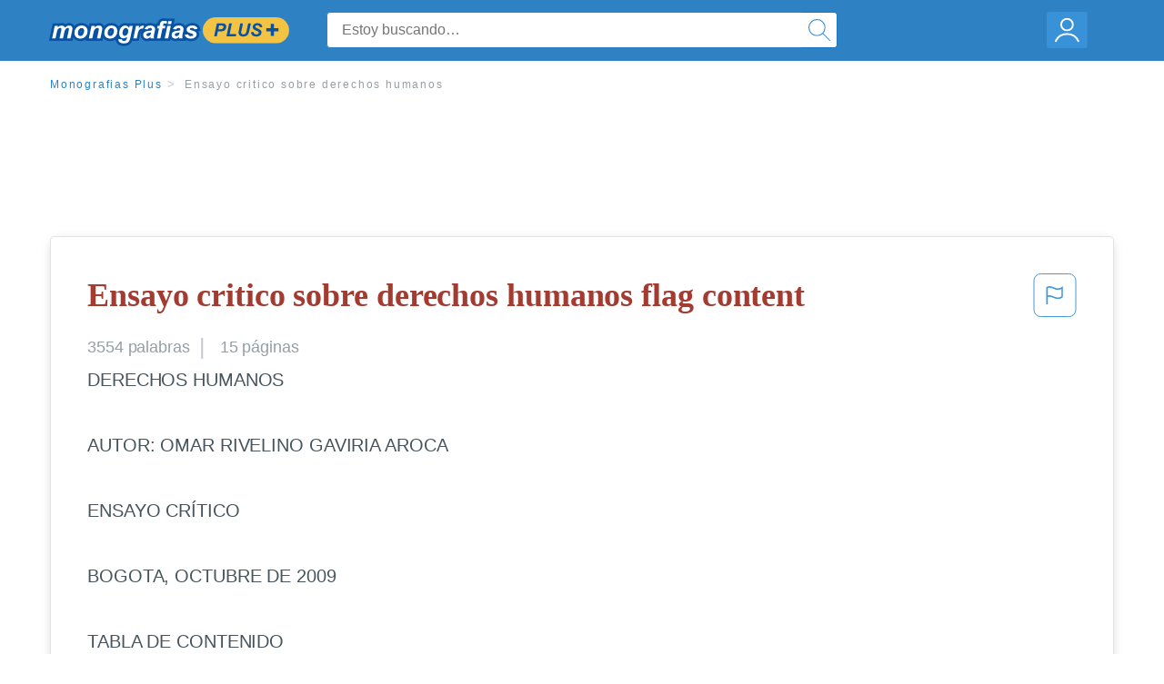

--- FILE ---
content_type: text/html; charset=UTF-8
request_url: https://www.monografias.com/docs/Ensayo-critico-sobre-derechos-humanos-PKZRLYYYMY
body_size: 2411
content:
<!DOCTYPE html>
<html lang="en">
<head>
    <meta charset="utf-8">
    <meta name="viewport" content="width=device-width, initial-scale=1">
    <title></title>
    <style>
        body {
            font-family: "Arial";
        }
    </style>
    <script type="text/javascript">
    window.awsWafCookieDomainList = ['monografias.com','cram.com','studymode.com','buenastareas.com','trabalhosfeitos.com','etudier.com','studentbrands.com','ipl.org','123helpme.com','termpaperwarehouse.com'];
    window.gokuProps = {
"key":"AQIDAHjcYu/GjX+QlghicBgQ/7bFaQZ+m5FKCMDnO+vTbNg96AH1Q5HNwNd7qjjKSrZjUukeAAAAfjB8BgkqhkiG9w0BBwagbzBtAgEAMGgGCSqGSIb3DQEHATAeBglghkgBZQMEAS4wEQQMfgpC+9noOqv6D5WhAgEQgDtFu65+OI9VbazoI71eV0vODu7/FNxdN/q+yY44WBCOiLEjuPajdxaNTxqbBo2uz8DtSa27r4Hpv79MjQ==",
          "iv":"EkQVTwFSCQAABqKV",
          "context":"GOANCJlqBvDIGCUJDw+luwlr1ikPG4F3Kc8HBpXokQp6d8F6VV/rqvBJ+BMwfLv4HMEgCXSiN4rUyw+gcSNnoU/1xY8F53Oczss9joAzYWoMfvzbnzFW1gmmHF9KHQEafEeG7DXiUb5bnevEux2XAujTwGyLixUSH9OMo+u2LngfO4dHavLXpSNif5xLTrQGkWxdpo+8JPxjcwz0V49UTBNQ2j5ZlxKQJm75mjkPP+B5Vu9aUT1jTMVFQvlrwDyDYUwGPdhgVvuQ5Chfq/mXgSVqmU7J2ky75Dfnld8cZ4Pvd91cXYK+sX4PO7IKVzfjaKxhb+Drwozfh8bVBZ+iwQANYbH72fxyZukbp3I6jnYDm/6DJO2eEBWutG2bcuORcNqnigR1Qd5oJimhZ5oPtWRvfFJzyNFwhLvmJzYr2+WBqcksbAsXkvvJNqhbCPqGKd93U2gCJQZidPlFpZZS2/Sui1JFa9gLLHLXfBPKoh4YSJxjsQRqaALy0IatkBlD3vvaogqssZWOBsJY2eyjSSQGCGyilquK8Q78Mjt9w4UZGqlx1U+/2rof06I82AN+LudUhqXI1b5LS+gJZiAsoIkFtFZ4pZTLX9vhVl3btSQXOEdXDuncNz3o0HAmy5xSQNehhW4oNaD8bhKp5urgTwTUjSaGr+QdgViceZtXl+Hp5fuaS4QlzzSL0/BTuRAnqWDL4DfFbtJM2JhzjF626wSwuqd4SLxMdKtg+zvBAnWkaRNXZq4eC2uJsSAgWz/+iJYOQ6GjnxVPeFZbSgzyMIncLblQv0lF1hDvhw=="
};
    </script>
    <script src="https://ab840a5abf4d.9b6e7044.us-east-2.token.awswaf.com/ab840a5abf4d/b0f70ab89207/06324290ec11/challenge.js"></script>
</head>
<body>
    <div id="challenge-container"></div>
    <script type="text/javascript">
        AwsWafIntegration.saveReferrer();
        AwsWafIntegration.checkForceRefresh().then((forceRefresh) => {
            if (forceRefresh) {
                AwsWafIntegration.forceRefreshToken().then(() => {
                    window.location.reload(true);
                });
            } else {
                AwsWafIntegration.getToken().then(() => {
                    window.location.reload(true);
                });
            }
        });
    </script>
    <noscript>
        <h1>JavaScript is disabled</h1>
        In order to continue, we need to verify that you're not a robot.
        This requires JavaScript. Enable JavaScript and then reload the page.
    </noscript>
</body>
</html>